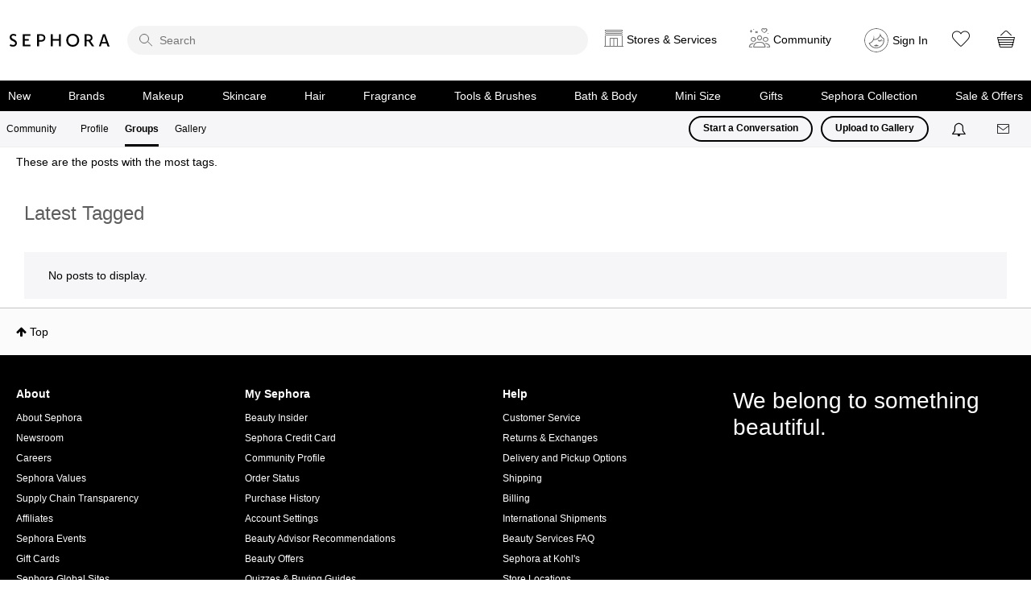

--- FILE ---
content_type: text/html;charset=UTF-8
request_url: https://community.sephora.com/t5/forums/tagdetailpage/tag-cloud-grouping/message/tag-cloud-style/recent/message-scope/core-node/grouphub-id/bic-beauty-confidential-/user-scope/all/tag-scope/single/tag-id/2429/timerange/all/tag-visibility-scope/public
body_size: 17342
content:
<!DOCTYPE html><html prefix="og: http://ogp.me/ns#" dir="ltr" lang="en" class="no-js">
	<head>
	
	<title>
	Latest Tagged - Beauty Insider Community
</title>
	
	
	
<link rel="stylesheet" type="text/css" href="https://community.sephora.com/html/@1ACFF2F946A5893CC3A1153B6F67FEA2/assets/jquery.modal.css">
<link rel="stylesheet" type="text/css" href="https://community.sephora.com/html/@75E6EED8FBAD36832DED4A7FE88CEAB8/assets/jquery.bxslider.css">
<link rel="stylesheet" type="text/css" href="https://community.sephora.com/html/@D1302280BEB4D52053A4B97E9E5A504E/assets/slick.min.css">

<script type="text/javascript" src="https://community.sephora.com/html/@3CBEA35D3CECF7D47363BA3F1CADAC74/assets/addthis-custom.js"></script>
<script src="https://code.jquery.com/jquery-2.2.4.min.js" integrity="sha256-BbhdlvQf/xTY9gja0Dq3HiwQF8LaCRTXxZKRutelT44=" crossorigin="anonymous"></script>
<script language="JavaScript" type="text/javascript" src="/html/assets/sephora_visitor_api_1-31-17.js"></script>
<script language="JavaScript" type="text/javascript" src="/html/assets/sephora_s_code_20200820.js"></script>
<meta http-equiv="X-UA-Compatible" content="IE=edge">



	
	
	
	<meta content="Beauty secrets are for sharing. Discover the latest beauty news and launches from trending brands." name="description"/><meta content="width=device-width, initial-scale=1.0" name="viewport"/><meta content="text/html; charset=UTF-8" http-equiv="Content-Type"/><link href="https://community.sephora.com/t5/forums/tagdetailpage/tag-cloud-grouping/message/tag-cloud-style/recent/message-scope/core-node/grouphub-id/bic-beauty-confidential-/user-scope/all/tag-scope/single/tag-id/2429/timerange/all/tag-visibility-scope/public" rel="canonical"/>
	
	
	
	
	    
            	<link href="/skins/6768790/a9252ae8308b443db4163b08beb31a82/sephora_2020.css" rel="stylesheet" type="text/css"/>
            
	

	
	
	
	
	<link rel="icon" href="https://community.sephora.com/html/@C799A669C52646EFEFE2C1F67FD75924/assets/favicon_sephora.jpg">
<!--[if IE]><link rel="shortcut icon" href="https://community.sephora.com/html/@C799A669C52646EFEFE2C1F67FD75924/assets/favicon_sephora.jpg"><![endif]-->


<script type="text/javascript" src="/t5/scripts/EAA19129A1248A19BBE86A06A73AF336/lia-scripts-head-min.js"></script><script language="javascript" type="text/javascript">
<!--
window.FileAPI = { jsPath: '/html/assets/js/vendor/ng-file-upload-shim/' };
LITHIUM.PrefetchData = {"Components":{},"commonResults":{}};
LITHIUM.DEBUG = false;
LITHIUM.CommunityJsonObject = {
  "Validation" : {
    "image.description" : {
      "min" : 0,
      "max" : 1000,
      "isoneof" : [ ],
      "type" : "string"
    },
    "tkb.toc_maximum_heading_level" : {
      "min" : 1,
      "max" : 6,
      "isoneof" : [ ],
      "type" : "integer"
    },
    "tkb.toc_heading_list_style" : {
      "min" : 0,
      "max" : 50,
      "isoneof" : [
        "disc",
        "circle",
        "square",
        "none"
      ],
      "type" : "string"
    },
    "blog.toc_maximum_heading_level" : {
      "min" : 1,
      "max" : 6,
      "isoneof" : [ ],
      "type" : "integer"
    },
    "tkb.toc_heading_indent" : {
      "min" : 5,
      "max" : 50,
      "isoneof" : [ ],
      "type" : "integer"
    },
    "blog.toc_heading_indent" : {
      "min" : 5,
      "max" : 50,
      "isoneof" : [ ],
      "type" : "integer"
    },
    "blog.toc_heading_list_style" : {
      "min" : 0,
      "max" : 50,
      "isoneof" : [
        "disc",
        "circle",
        "square",
        "none"
      ],
      "type" : "string"
    }
  },
  "User" : {
    "settings" : {
      "imageupload.legal_file_extensions" : "*.jpg;*.JPG;*.jpeg;*.JPEG;*.gif;*.GIF;*.png;*.PNG",
      "config.enable_avatar" : true,
      "integratedprofile.show_klout_score" : true,
      "layout.sort_view_by_last_post_date" : true,
      "layout.friendly_dates_enabled" : true,
      "profileplus.allow.anonymous.scorebox" : false,
      "tkb.message_sort_default" : "topicPublishDate",
      "layout.format_pattern_date" : "MM-dd-yyyy",
      "config.require_search_before_post" : "off",
      "isUserLinked" : false,
      "integratedprofile.cta_add_topics_dismissal_timestamp" : -1,
      "layout.message_body_image_max_size" : 500,
      "profileplus.everyone" : false,
      "integratedprofile.cta_connect_wide_dismissal_timestamp" : -1,
      "blog.toc_maximum_heading_level" : "",
      "integratedprofile.hide_social_networks" : false,
      "blog.toc_heading_indent" : "",
      "contest.entries_per_page_num" : 20,
      "layout.messages_per_page_linear" : 10,
      "integratedprofile.cta_manage_topics_dismissal_timestamp" : -1,
      "profile.shared_profile_test_group" : false,
      "integratedprofile.cta_personalized_feed_dismissal_timestamp" : -1,
      "integratedprofile.curated_feed_size" : 10,
      "contest.one_kudo_per_contest" : false,
      "integratedprofile.enable_social_networks" : false,
      "integratedprofile.my_interests_dismissal_timestamp" : -1,
      "profile.language" : "en",
      "layout.friendly_dates_max_age_days" : 30,
      "layout.threading_order" : "thread_descending",
      "blog.toc_heading_list_style" : "disc",
      "useRecService" : false,
      "layout.module_welcome" : "<p>Ask questions, join challenges, and get <\/br> recommendations from people like you<\/p>",
      "imageupload.max_uploaded_images_per_upload" : 100,
      "imageupload.max_uploaded_images_per_user" : 6000,
      "integratedprofile.connect_mode" : "",
      "tkb.toc_maximum_heading_level" : "",
      "tkb.toc_heading_list_style" : "disc",
      "sharedprofile.show_hovercard_score" : true,
      "config.search_before_post_scope" : "community",
      "tkb.toc_heading_indent" : "",
      "p13n.cta.recommendations_feed_dismissal_timestamp" : -1,
      "imageupload.max_file_size" : 7000,
      "layout.show_batch_checkboxes" : false,
      "integratedprofile.cta_connect_slim_dismissal_timestamp" : -1
    },
    "isAnonymous" : true,
    "policies" : {
      "image-upload.process-and-remove-exif-metadata" : true
    },
    "registered" : false,
    "emailRef" : "",
    "id" : -1,
    "login" : "Anonymous"
  },
  "Server" : {
    "communityPrefix" : "/sephora",
    "nodeChangeTimeStamp" : 1768577134620,
    "tapestryPrefix" : "/t5",
    "deviceMode" : "DESKTOP",
    "responsiveDeviceMode" : "DESKTOP",
    "membershipChangeTimeStamp" : "0",
    "version" : "25.12",
    "branch" : "25.12-release",
    "showTextKeys" : false
  },
  "Config" : {
    "phase" : "prod",
    "integratedprofile.cta.reprompt.delay" : 30,
    "profileplus.tracking" : {
      "profileplus.tracking.enable" : false,
      "profileplus.tracking.click.enable" : false,
      "profileplus.tracking.impression.enable" : false
    },
    "app.revision" : "2512231126-s6f44f032fc-b18",
    "navigation.manager.community.structure.limit" : "1000"
  },
  "Activity" : {
    "Results" : [ ]
  },
  "NodeContainer" : {
    "viewHref" : "https://community.sephora.com/t5/Beauty-Confidential/gh-p/bic-beauty-confidential-",
    "description" : "Beauty secrets are for sharing. Discover the latest beauty news and launches from trending brands.",
    "id" : "bic-beauty-confidential-",
    "shortTitle" : "Beauty Confidential",
    "title" : "Beauty Confidential",
    "nodeType" : "grouphub"
  },
  "Page" : {
    "skins" : [
      "sephora_2020",
      "responsive_peak"
    ],
    "authUrls" : {
      "loginUrl" : "https://www.sephora.com/profile/me?launchSocialSignInFlow=true&provider=lithium&nextpage=https%3A%2F%2Fcommunity.sephora.com%2Ft5%2Fforums%2Ftagdetailpage%2Ftag-cloud-grouping%2Fmessage%2Ftag-cloud-style%2Frecent%2Fmessage-scope%2Fcore-node%2Fgrouphub-id%2Fbic-beauty-confidential-%2Fuser-scope%2Fall%2Ftag-scope%2Fsingle%2Ftag-id%2F2429%2Ftimerange%2Fall%2Ftag-visibility-scope%2Fpublic",
      "loginUrlNotRegistered" : "https://www.sephora.com/profile/me?launchSocialSignInFlow=true&provider=lithium&redirectreason=notregistered&nextpage=https%3A%2F%2Fcommunity.sephora.com%2Ft5%2Fforums%2Ftagdetailpage%2Ftag-cloud-grouping%2Fmessage%2Ftag-cloud-style%2Frecent%2Fmessage-scope%2Fcore-node%2Fgrouphub-id%2Fbic-beauty-confidential-%2Fuser-scope%2Fall%2Ftag-scope%2Fsingle%2Ftag-id%2F2429%2Ftimerange%2Fall%2Ftag-visibility-scope%2Fpublic",
      "loginUrlNotRegisteredDestTpl" : "https://www.sephora.com/profile/me?launchSocialSignInFlow=true&provider=lithium&redirectreason=notregistered&nextpage=%7B%7BdestUrl%7D%7D"
    },
    "name" : "TagDetailPage",
    "rtl" : false,
    "object" : { }
  },
  "WebTracking" : {
    "Activities" : { },
    "path" : "Community:Beauty Insider Community/Category:Everything Else/Category:Beauty Confidential"
  },
  "Feedback" : {
    "targeted" : { }
  },
  "Seo" : {
    "markerEscaping" : {
      "pathElement" : {
        "prefix" : "@",
        "match" : "^[0-9][0-9]$"
      },
      "enabled" : false
    }
  },
  "TopLevelNode" : {
    "viewHref" : "https://community.sephora.com/",
    "description" : "",
    "id" : "sephora",
    "shortTitle" : "Beauty Insider Community",
    "title" : "Beauty Insider Community",
    "nodeType" : "Community"
  },
  "Community" : {
    "viewHref" : "https://community.sephora.com/",
    "integratedprofile.lang_code" : "en",
    "integratedprofile.country_code" : "US",
    "id" : "sephora",
    "shortTitle" : "Beauty Insider Community",
    "title" : "Beauty Insider Community"
  },
  "CoreNode" : {
    "viewHref" : "https://community.sephora.com/t5/Beauty-Confidential/gh-p/bic-beauty-confidential-",
    "settings" : { },
    "description" : "Beauty secrets are for sharing. Discover the latest beauty news and launches from trending brands.",
    "id" : "bic-beauty-confidential-",
    "shortTitle" : "Beauty Confidential",
    "title" : "Beauty Confidential",
    "nodeType" : "grouphub",
    "ancestors" : [
      {
        "viewHref" : "https://community.sephora.com/t5/Everything-Else/ct-p/everything-else",
        "description" : "",
        "id" : "everything-else",
        "shortTitle" : "Everything Else",
        "title" : "Everything Else",
        "nodeType" : "category"
      },
      {
        "viewHref" : "https://community.sephora.com/",
        "description" : "",
        "id" : "sephora",
        "shortTitle" : "Beauty Insider Community",
        "title" : "Beauty Insider Community",
        "nodeType" : "Community"
      }
    ]
  }
};
LITHIUM.Components.RENDER_URL = "/t5/util/componentrenderpage/component-id/#{component-id}?render_behavior=raw";
LITHIUM.Components.ORIGINAL_PAGE_NAME = 'forums/TagDetailPage';
LITHIUM.Components.ORIGINAL_PAGE_ID = 'TagDetailPage';
LITHIUM.Components.ORIGINAL_PAGE_CONTEXT = '[base64]';
LITHIUM.Css = {
  "BASE_DEFERRED_IMAGE" : "lia-deferred-image",
  "BASE_BUTTON" : "lia-button",
  "BASE_SPOILER_CONTAINER" : "lia-spoiler-container",
  "BASE_TABS_INACTIVE" : "lia-tabs-inactive",
  "BASE_TABS_ACTIVE" : "lia-tabs-active",
  "BASE_AJAX_REMOVE_HIGHLIGHT" : "lia-ajax-remove-highlight",
  "BASE_FEEDBACK_SCROLL_TO" : "lia-feedback-scroll-to",
  "BASE_FORM_FIELD_VALIDATING" : "lia-form-field-validating",
  "BASE_FORM_ERROR_TEXT" : "lia-form-error-text",
  "BASE_FEEDBACK_INLINE_ALERT" : "lia-panel-feedback-inline-alert",
  "BASE_BUTTON_OVERLAY" : "lia-button-overlay",
  "BASE_TABS_STANDARD" : "lia-tabs-standard",
  "BASE_AJAX_INDETERMINATE_LOADER_BAR" : "lia-ajax-indeterminate-loader-bar",
  "BASE_AJAX_SUCCESS_HIGHLIGHT" : "lia-ajax-success-highlight",
  "BASE_CONTENT" : "lia-content",
  "BASE_JS_HIDDEN" : "lia-js-hidden",
  "BASE_AJAX_LOADER_CONTENT_OVERLAY" : "lia-ajax-loader-content-overlay",
  "BASE_FORM_FIELD_SUCCESS" : "lia-form-field-success",
  "BASE_FORM_WARNING_TEXT" : "lia-form-warning-text",
  "BASE_FORM_FIELDSET_CONTENT_WRAPPER" : "lia-form-fieldset-content-wrapper",
  "BASE_AJAX_LOADER_OVERLAY_TYPE" : "lia-ajax-overlay-loader",
  "BASE_FORM_FIELD_ERROR" : "lia-form-field-error",
  "BASE_SPOILER_CONTENT" : "lia-spoiler-content",
  "BASE_FORM_SUBMITTING" : "lia-form-submitting",
  "BASE_EFFECT_HIGHLIGHT_START" : "lia-effect-highlight-start",
  "BASE_FORM_FIELD_ERROR_NO_FOCUS" : "lia-form-field-error-no-focus",
  "BASE_EFFECT_HIGHLIGHT_END" : "lia-effect-highlight-end",
  "BASE_SPOILER_LINK" : "lia-spoiler-link",
  "FACEBOOK_LOGOUT" : "lia-component-users-action-logout",
  "BASE_DISABLED" : "lia-link-disabled",
  "FACEBOOK_SWITCH_USER" : "lia-component-admin-action-switch-user",
  "BASE_FORM_FIELD_WARNING" : "lia-form-field-warning",
  "BASE_AJAX_LOADER_FEEDBACK" : "lia-ajax-loader-feedback",
  "BASE_AJAX_LOADER_OVERLAY" : "lia-ajax-loader-overlay",
  "BASE_LAZY_LOAD" : "lia-lazy-load"
};
(function() { if (!window.LITHIUM_SPOILER_CRITICAL_LOADED) { window.LITHIUM_SPOILER_CRITICAL_LOADED = true; window.LITHIUM_SPOILER_CRITICAL_HANDLER = function(e) { if (!window.LITHIUM_SPOILER_CRITICAL_LOADED) return; if (e.target.classList.contains('lia-spoiler-link')) { var container = e.target.closest('.lia-spoiler-container'); if (container) { var content = container.querySelector('.lia-spoiler-content'); if (content) { if (e.target.classList.contains('open')) { content.style.display = 'none'; e.target.classList.remove('open'); } else { content.style.display = 'block'; e.target.classList.add('open'); } } e.preventDefault(); return false; } } }; document.addEventListener('click', window.LITHIUM_SPOILER_CRITICAL_HANDLER, true); } })();
LITHIUM.noConflict = true;
LITHIUM.useCheckOnline = false;
LITHIUM.RenderedScripts = [
  "jquery.ui.position.js",
  "jquery.scrollTo.js",
  "jquery.css-data-1.0.js",
  "Cache.js",
  "jquery.function-utils-1.0.js",
  "Sandbox.js",
  "Throttle.js",
  "Globals.js",
  "PolyfillsAll.js",
  "Forms.js",
  "jquery.clone-position-1.0.js",
  "json2.js",
  "DeferredImages.js",
  "jquery.appear-1.1.1.js",
  "ElementQueries.js",
  "jquery.ui.resizable.js",
  "Text.js",
  "NoConflict.js",
  "Video.js",
  "jquery.js",
  "jquery.effects.core.js",
  "jquery.delayToggle-1.0.js",
  "AjaxSupport.js",
  "Events.js",
  "ForceLithiumJQuery.js",
  "PartialRenderProxy.js",
  "jquery.ui.mouse.js",
  "MessageListActual.js",
  "LiModernizr.js",
  "Lithium.js",
  "SpoilerToggle.js",
  "jquery.viewport-1.0.js",
  "jquery.tmpl-1.1.1.js",
  "jquery.iframe-shim-1.0.js",
  "jquery.position-toggle-1.0.js",
  "InformationBox.js",
  "Components.js",
  "jquery.effects.slide.js",
  "prism.js",
  "jquery.lithium-selector-extensions.js",
  "jquery.fileupload.js",
  "DataHandler.js",
  "jquery.ui.dialog.js",
  "ActiveCast3.js",
  "jquery.ui.core.js",
  "jquery.blockui.js",
  "jquery.hoverIntent-r6.js",
  "jquery.ui.draggable.js",
  "Loader.js",
  "jquery.iframe-transport.js",
  "jquery.ajax-cache-response-1.0.js",
  "jquery.ui.widget.js",
  "jquery.json-2.6.0.js",
  "Auth.js",
  "ElementMethods.js",
  "OoyalaPlayer.js",
  "ResizeSensor.js",
  "Namespace.js"
];// -->
</script><script type="text/javascript" src="/t5/scripts/D60EB96AE5FF670ED274F16ABB044ABD/lia-scripts-head-min.js"></script></head>
	<body class="lia-user-status-anonymous TagDetailPage lia-body lia-a11y" id="lia-body">
	
	
	<div id="B93-189-2" class="ServiceNodeInfoHeader">
</div>
	
	
	
	

	<div class="lia-page">
		<center>
			
				

<main>
					
	
	<div class="MinimumWidthContainer">
		<div class="min-width-wrapper">
			<div class="min-width">		
				
						<div class="lia-content">
                            
							
							
							
		
  	<div class="lia-quilt lia-quilt-tag-detail-page lia-quilt-layout-one-column lia-top-quilt">
	<div class="lia-quilt-row lia-quilt-row-header">
		<div class="lia-quilt-column lia-quilt-column-24 lia-quilt-column-single lia-quilt-column-common-header">
			<div class="lia-quilt-column-alley lia-quilt-column-alley-single">
	
		
			<div class="lia-quilt lia-quilt-header lia-quilt-layout-custom-sephora-header lia-component-quilt-header">
	<div class="lia-quilt-row lia-quilt-row-header-top">
		<div class="lia-quilt-column lia-quilt-column-24 lia-quilt-column-single lia-quilt-column-header-top-content">
			<div class="lia-quilt-column-alley lia-quilt-column-alley-single">
	
		
			<div class="custom-sephora-header">
    <header>
        <div>
            <h1><a href="https://www.sephora.com/" target="_blank" class="omniture-link" omnitureactionevent="Home">Sephora</a></h1>
<div class="custom-sephora-header-search">
    <form action="">
        <i class="search-icon" role="presentation"></i>
        <input role="search" type="search" name="sitesearch" placeholder="Search">
    </form>      
</div>            <div class="sephora-header-right-wrapper">
<div class="custom-sephora-header-services">
    <div class="header-services">
      <a href="#" class="services-link omniture-link"><span>Stores &amp; Services</span></a>
<section class="header-services-flyout">
  <div>
            <div class="mobile-header-title" style="display:none;">
               <h2><a href="https://www.sephora.com/happening/stores/sephora-near-me">Stores</a></h2>
              <div><a href="#" class="close">Close</a></div>
            </div> 
            <span>
                <a href="https://www.sephora.com/happening/stores/sephora-near-me" class="omniture-link">Find a Sephora
                </a>
            </span>
            <div>
                <h2>Happening at Sephora</h2>
                <a href="https://www.sephora.com/happening/home" class="omniture-link">View all</a>
            </div>
            <div class="custom-sephora-header-flyout-tile">
                <article>
                    <img src="https://community.sephora.com/html/@AA76E802D942BC410153925E622D4CB9/assets/img-services.png" />
                    <h3>
                        <a href="https://www.sephora.com/happening/home?type=services" class="omniture-link">Services</a>
                    </h3>
                    <p>From makeovers to personalized skincare consultations</p>
                </article>
                <article>
                    <img src="https://community.sephora.com/html/@7F8BBE7A52E5B7827595BEC7E11F80E2/assets/img-services-classes.png" />
                    <h3>
                        <a href="https://www.sephora.com/happening/home?type=classes" class="omniture-link">Free Classes</a>
                    </h3>
                    <p>Get inspired, play with products & learn new skills</p>
                </article>
                <article>
                    <img src="https://community.sephora.com/html/@837C8683FE5873EF24205F12703ECC56/assets/img-services-events.png" />
                    <h3>
                        <a href="https://www.sephora.com/happening/home?type=events" class="omniture-link">Store Events</a>
                    </h3>
                    <p>Exciting launches, parties & more</p>
                </article>
                <article>
                    <img src="https://community.sephora.com/html/@64317C53F7E886937EFB53E8C05282D4/assets/img-services-new-stores.png" />
                    <h3>
                        <a href="https://www.sephora.com/happening/home?type=announcements" class="omniture-link">What's new in store</a>
                    </h3>
                    <p>Explore what's hot in your store</p>
                </article>
            </div>
    </div>
        </section>    </div>
</div><div class="custom-sephora-header-community">
    <div class="header-community-link">
        <a href="#" class="community-link omniture-link"><span>Community</span> </a>
<section class="header-community-flyout">
    <div>
    <header>
       <div class="mobile-header-title">
            <h2>Community</h2>
        </div>
        <div class="user-info">
            <div class="user-avatar">
                <img class="user-avatar" src="https://community.sephora.com/html/@129B80AE4C3EFDE675B2A6C3273F3660/assets/sephora-big-avatar.png">
            </div>
            <strong>
                <a class="item-link" href="" class="omniture-link"> Community Profile<img src="">
                </a>
            </strong>
            <small>Sign in to see your profile</small>
        </div>
        <div class="sign-in-options">
            <a class="lia-button lia-button-primary" href="https://www.sephora.com/profile/me?launchSocialSignInFlow=true&provider=lithium&nextpage=https%3A%2F%2Fcommunity.sephora.com%2Ft5%2Fforums%2Ftagdetailpage%2Ftag-cloud-grouping%2Fmessage%2Ftag-cloud-style%2Frecent%2Fmessage-scope%2Fcore-node%2Fgrouphub-id%2Fbic-beauty-confidential-%2Fuser-scope%2Fall%2Ftag-scope%2Fsingle%2Ftag-id%2F2429%2Ftimerange%2Fall%2Ftag-visibility-scope%2Fpublic" class="omniture-link">Sign In</a>
            <a class="lia-button lia-button-secondary" href="https://www.sephora.com/profile/me?launchSocialRegisterFlow=true&provider=lithium&nextpage=https%3A%2F%2Fcommunity.sephora.com%2Ft5%2Fforums%2Ftagdetailpage%2Ftag-cloud-grouping%2Fmessage%2Ftag-cloud-style%2Frecent%2Fmessage-scope%2Fcore-node%2Fgrouphub-id%2Fbic-beauty-confidential-%2Fuser-scope%2Fall%2Ftag-scope%2Fsingle%2Ftag-id%2F2429%2Ftimerange%2Fall%2Ftag-visibility-scope%2Fpublic" class="omniture-link">Create Account</a>
        </div>
    </header>
    <div class="custom-sephora-header-flyout-tile no-divider">
        <article>
            <img src="https://community.sephora.com/html/@206F60CAA5EA9E28B51B569DBB48EF2E/assets/img-community-home.png" />
            <h3>
                <a href="/" class="omniture-link">Community Home
                </a>
            </h3>
            <p>Ask questions, join challenges, and get recommendations from people like you</p>
        </article>
        <article>
            <img src="https://community.sephora.com/html/@774BA2267C327970AED63387B09CA19F/assets/community_groups.webp" />
            <h3>
                <a href="https://community.sephora.com/t5/grouphubs/page" class="omniture-link">Groups</a>
            </h3>
            <p>Discover topics tailored to your beauty interests</p>
        </article>
        <article>
            <img src="https://community.sephora.com/html/@4F7FF63D96ADC9AEC8C56A42F25E1040/assets/img-gallery.png" />
            <h3>
                <a href="https://www.sephora.com/community/gallery" class="omniture-link">Gallery</a>
            </h3>
            <p>Add your photos and get inspired by fellow beauty lovers</p>
        </article>
    </div>

    </div>
         <span><a href="#" class="close">close</a></span>
</section>    </div>
</div><div class="custom-sephora-header-user">
    <div class="header-user-link">
        <img class="user-avatar" src="https://community.sephora.com/html/@78C1EEEEA7B7F77060A73B4AB921D9D9/assets/sephora-default-avatar.svg"/>
        <strong>
            <a href="#" class="omniture-link">
                Sign In
            </a>
        </strong>
<section class="header-user-flyout">
    <div>
    <header>
        <div class="user-info">
            <div class="user-avatar">
                <img src="https://community.sephora.com/html/@129B80AE4C3EFDE675B2A6C3273F3660/assets/sephora-big-avatar.png"/>
            </div>
            <strong>
                <a href="" class="omniture-link">
                Hi, Beautiful! ☀️</a>
            </strong>
             <p>
                Sign in to Sephora for a more personalized experience
             </p>
        </div>
        <div class="sign-in-options">
            <a class="lia-button lia-button-primary omniture-link" href="https://www.sephora.com/profile/me?launchSocialSignInFlow=true&provider=lithium&nextpage=https%3A%2F%2Fcommunity.sephora.com%2Ft5%2Fforums%2Ftagdetailpage%2Ftag-cloud-grouping%2Fmessage%2Ftag-cloud-style%2Frecent%2Fmessage-scope%2Fcore-node%2Fgrouphub-id%2Fbic-beauty-confidential-%2Fuser-scope%2Fall%2Ftag-scope%2Fsingle%2Ftag-id%2F2429%2Ftimerange%2Fall%2Ftag-visibility-scope%2Fpublic">Sign In</a>
            <a class="lia-button lia-button-secondary omniture-link" href="https://www.sephora.com/profile/me?launchSocialRegisterFlow=true&provider=lithium&nextpage=https%3A%2F%2Fcommunity.sephora.com%2Ft5%2Fforums%2Ftagdetailpage%2Ftag-cloud-grouping%2Fmessage%2Ftag-cloud-style%2Frecent%2Fmessage-scope%2Fcore-node%2Fgrouphub-id%2Fbic-beauty-confidential-%2Fuser-scope%2Fall%2Ftag-scope%2Fsingle%2Ftag-id%2F2429%2Ftimerange%2Fall%2Ftag-visibility-scope%2Fpublic">Create Account</a>
        </div>
    </header>
    <div>
        <article>
            <span class="insider-action">
                    <img src="https://community.sephora.com/html/@B16106925E6FE52ED71F4F9FA0390B63/assets/32-insider.svg" alt="Insider" role="presentation"/>
            </span>
            <h3>
                <a href="https://www.sephora.com/profile/BeautyInsider" class="omniture-link">
                    Beauty Insider Summary
                </a>
            </h3>
            <p>View activity, savings and benefits</p>
        </article>
        <article>
            <h3>
                <a href="https://www.sephora.com/rewards" class="omniture-link">
                    Rewards Bazaar
                </a>
            </h3>
            <p>Redeem items, samples and more</p>
        </article>
    </div>
    <div>
        <article>
            <i class="orders-icon"></i>
            <h3>
                <a href="https://www.sephora.com/profile/MyAccount/Orders" class="omniture-link">
                    Orders
                </a>
            </h3>
            <p>View and track online orders</p>
        </article>
        <article>
            <i class="buy-icon"></i>
            <h3>
                <a href="https://www.sephora.com/purchase-history" class="omniture-link">
                    Buy It Again
                </a>
            </h3>
            <p>Reorder it from in-store and online purchases</p>
        </article>
    </div>
    <div>
        <article>
            <i class="love-icon"></i>
            <h3>
                <a href="https://www.sephora.com/shopping-list" class="omniture-link">
                    Loves
                </a>
            </h3>
            <p>View saved products</p>
        </article>
        <article>
            <i class="recommendation-icon"></i>
            <h3>
                <a href="https://www.sephora.com/in-store-services" class="omniture-link">
                    Beauty Advisor Recommendations
                </a>
            </h3>
            <p>Recommendations from your store visits</p>
        </article>
        <article>
            <i class="reservation-icon"></i>
            <h3>
                <a href="https://www.sephora.com/happening/reservations" class="omniture-link">
                    Reservations
                </a>
            </h3>
            <p>Manage your services, classes and events</p>
        </article>
        <article>
            <i class="beauty-traits"></i>
            <h3>
                <a href="https://www.sephora.com/profile/me?editprofile=true" class="omniture-link">
                    Beauty Traits & Color IQ
                </a>
            </h3>
            <p>Complete your beauty traits for personalized recommendations</p>
        </article>
        <article>
            <i class="setting-icon"></i>
            <h3>
                <a href="https://www.sephora.com/profile/MyAccount" class="omniture-link">
                    Account Settings
                </a>
            </h3>
            <p>Payments, contact info, addresses and password</p>
        </article>
    </div>
    <a href="https://community.sephora.com/t5/community/page.logoutpage?t:cp=authentication/contributions/unticketedauthenticationactions&dest_url=https%3A%2F%2Fsephora.com&lia-action-token=mt2iqB6quBKWu8CEqGjqF_IqWtYq6jUntVeoESlceDI.&lia-action-token-id=logoff" class="sign-out" class="omniture-link"> Sign Out </a>
    </div>
    <span><a hrfe="#" class="close">Close</a></span>
</section>    </div> 
</div>                <div class="additional-links">
                    <ul>
                        <li>
                            <a href="https://www.sephora.com/shopping-list" class="heart-link omniture-link" target="_blank"><span>Loves</span></a>
                        </li>
                        <li>
                            <a href="https://www.sephora.com/basket" class="cart-link omniture-link" target="_blank"><span>Cart</span></a>
                        </li>
                    </ul>
                </div>
            </div>
        </div>
<div class="custom-sephora-header-navigation">
    <div class="mobile-header-title">
        <h2>Shop</h2>
        <span><a hrfe="#" class="close">Close</a></span>
    </div>
    <ul>
        <li>
            <a href="https://www.sephora.com/beauty/new-beauty-products" class="ico-new omniture-link">New</a>
        </li>
        <li>
            <a href="https://www.sephora.com/brands-list" class="ico-brands omniture-link">Brands</a>
        </li>
        <li>
            <a href="https://www.sephora.com/shop/makeup-cosmetics" class="ico-makeup omniture-link">Makeup</a>
        </li>
        <li>
            <a href="https://www.sephora.com/shop/skincare" class="ico-skincare omniture-link">Skincare</a>
        </li>
        <li>
            <a href="https://www.sephora.com/shop/hair-products" class="ico-hair omniture-link">Hair</a>
        </li>
        <li>
            <a href="https://www.sephora.com/shop/fragrance" class="ico-fragrance omniture-link">Fragrance</a>
        </li>
        <li>
            <a href="https://www.sephora.com/shop/makeup-tools" class="ico-tools omniture-link">Tools & Brushes</a>
        </li>
        <li>
            <a href="https://www.sephora.com/shop/bath-body" class="ico-bath omniture-link">Bath & Body</a>
        </li>
        <li>
            <a href="https://www.sephora.com/shop/travel-size-toiletries" class="ico-minisize omniture-link">Mini Size</a>
        </li>
        <li>
            <a href="https://www.sephora.com/shop/gifts" class="ico-gifts omniture-link">Gifts</a>
        </li>
        <li>
            <a href="https://www.sephora.com/brand/sephora-collection" class="ico-collection omniture-link">Sephora Collection</a>
        </li>
        <li>
            <a href="https://www.sephora.com/sale" class="ico-sale omniture-link">Sale & Offers</a>
        </li>
    </ul>
</div>    </header>
</div>
<!-- nada  nada -->

<div class="custom-sephora-sticky-mobile-header">
    <ul>
        <li class="mobile-header-home">
            <a href="https://www.sephora.com" class="omniture-link">Home</a>
        </li>
        <li class="mobile-header-shop">
            <a href="" class="omniture-link">Shop</a>
<div class="custom-sephora-header-navigation">
    <div class="mobile-header-title">
        <h2>Shop</h2>
        <span><a hrfe="#" class="close">Close</a></span>
    </div>
    <ul>
        <li>
            <a href="https://www.sephora.com/beauty/new-beauty-products" class="ico-new omniture-link">New</a>
        </li>
        <li>
            <a href="https://www.sephora.com/brands-list" class="ico-brands omniture-link">Brands</a>
        </li>
        <li>
            <a href="https://www.sephora.com/shop/makeup-cosmetics" class="ico-makeup omniture-link">Makeup</a>
        </li>
        <li>
            <a href="https://www.sephora.com/shop/skincare" class="ico-skincare omniture-link">Skincare</a>
        </li>
        <li>
            <a href="https://www.sephora.com/shop/hair-products" class="ico-hair omniture-link">Hair</a>
        </li>
        <li>
            <a href="https://www.sephora.com/shop/fragrance" class="ico-fragrance omniture-link">Fragrance</a>
        </li>
        <li>
            <a href="https://www.sephora.com/shop/makeup-tools" class="ico-tools omniture-link">Tools & Brushes</a>
        </li>
        <li>
            <a href="https://www.sephora.com/shop/bath-body" class="ico-bath omniture-link">Bath & Body</a>
        </li>
        <li>
            <a href="https://www.sephora.com/shop/travel-size-toiletries" class="ico-minisize omniture-link">Mini Size</a>
        </li>
        <li>
            <a href="https://www.sephora.com/shop/gifts" class="ico-gifts omniture-link">Gifts</a>
        </li>
        <li>
            <a href="https://www.sephora.com/brand/sephora-collection" class="ico-collection omniture-link">Sephora Collection</a>
        </li>
        <li>
            <a href="https://www.sephora.com/sale" class="ico-sale omniture-link">Sale & Offers</a>
        </li>
    </ul>
</div>        </li>
        <li class="mobile-header-offers">
            <a href="https://www.sephora.com/beauty/beauty-offers" class="omniture-link">Offers</a>
        </li>
        <li class="mobile-header-user">
            <a href="#" class="omniture-link">
                <img src="https://community.sephora.com/html/@0AAF9F683B4E5EB38EE2B597AF42DBCD/assets/sephora-default-avtar.svg" /> 
               Sign In
<section class="header-user-flyout">
    <div>
    <header>
        <div class="user-info">
            <div class="user-avatar">
                <img src="https://community.sephora.com/html/@129B80AE4C3EFDE675B2A6C3273F3660/assets/sephora-big-avatar.png"/>
            </div>
            <strong>
                <a href="" class="omniture-link">
                Hi, Beautiful! ☀️</a>
            </strong>
             <p>
                Sign in to Sephora for a more personalized experience
             </p>
        </div>
        <div class="sign-in-options">
            <a class="lia-button lia-button-primary omniture-link" href="https://www.sephora.com/profile/me?launchSocialSignInFlow=true&provider=lithium&nextpage=https%3A%2F%2Fcommunity.sephora.com%2Ft5%2Fforums%2Ftagdetailpage%2Ftag-cloud-grouping%2Fmessage%2Ftag-cloud-style%2Frecent%2Fmessage-scope%2Fcore-node%2Fgrouphub-id%2Fbic-beauty-confidential-%2Fuser-scope%2Fall%2Ftag-scope%2Fsingle%2Ftag-id%2F2429%2Ftimerange%2Fall%2Ftag-visibility-scope%2Fpublic">Sign In</a>
            <a class="lia-button lia-button-secondary omniture-link" href="https://www.sephora.com/profile/me?launchSocialRegisterFlow=true&provider=lithium&nextpage=https%3A%2F%2Fcommunity.sephora.com%2Ft5%2Fforums%2Ftagdetailpage%2Ftag-cloud-grouping%2Fmessage%2Ftag-cloud-style%2Frecent%2Fmessage-scope%2Fcore-node%2Fgrouphub-id%2Fbic-beauty-confidential-%2Fuser-scope%2Fall%2Ftag-scope%2Fsingle%2Ftag-id%2F2429%2Ftimerange%2Fall%2Ftag-visibility-scope%2Fpublic">Create Account</a>
        </div>
    </header>
    <div>
        <article>
            <span class="insider-action">
                    <img src="https://community.sephora.com/html/@B16106925E6FE52ED71F4F9FA0390B63/assets/32-insider.svg" alt="Insider" role="presentation"/>
            </span>
            <h3>
                <a href="https://www.sephora.com/profile/BeautyInsider" class="omniture-link">
                    Beauty Insider Summary
                </a>
            </h3>
            <p>View activity, savings and benefits</p>
        </article>
        <article>
            <h3>
                <a href="https://www.sephora.com/rewards" class="omniture-link">
                    Rewards Bazaar
                </a>
            </h3>
            <p>Redeem items, samples and more</p>
        </article>
    </div>
    <div>
        <article>
            <i class="orders-icon"></i>
            <h3>
                <a href="https://www.sephora.com/profile/MyAccount/Orders" class="omniture-link">
                    Orders
                </a>
            </h3>
            <p>View and track online orders</p>
        </article>
        <article>
            <i class="buy-icon"></i>
            <h3>
                <a href="https://www.sephora.com/purchase-history" class="omniture-link">
                    Buy It Again
                </a>
            </h3>
            <p>Reorder it from in-store and online purchases</p>
        </article>
    </div>
    <div>
        <article>
            <i class="love-icon"></i>
            <h3>
                <a href="https://www.sephora.com/shopping-list" class="omniture-link">
                    Loves
                </a>
            </h3>
            <p>View saved products</p>
        </article>
        <article>
            <i class="recommendation-icon"></i>
            <h3>
                <a href="https://www.sephora.com/in-store-services" class="omniture-link">
                    Beauty Advisor Recommendations
                </a>
            </h3>
            <p>Recommendations from your store visits</p>
        </article>
        <article>
            <i class="reservation-icon"></i>
            <h3>
                <a href="https://www.sephora.com/happening/reservations" class="omniture-link">
                    Reservations
                </a>
            </h3>
            <p>Manage your services, classes and events</p>
        </article>
        <article>
            <i class="beauty-traits"></i>
            <h3>
                <a href="https://www.sephora.com/profile/me?editprofile=true" class="omniture-link">
                    Beauty Traits & Color IQ
                </a>
            </h3>
            <p>Complete your beauty traits for personalized recommendations</p>
        </article>
        <article>
            <i class="setting-icon"></i>
            <h3>
                <a href="https://www.sephora.com/profile/MyAccount" class="omniture-link">
                    Account Settings
                </a>
            </h3>
            <p>Payments, contact info, addresses and password</p>
        </article>
    </div>
    <a href="https://community.sephora.com/t5/community/page.logoutpage?t:cp=authentication/contributions/unticketedauthenticationactions&dest_url=https%3A%2F%2Fsephora.com&lia-action-token=mt2iqB6quBKWu8CEqGjqF_IqWtYq6jUntVeoESlceDI.&lia-action-token-id=logoff" class="sign-out" class="omniture-link"> Sign Out </a>
    </div>
    <span><a hrfe="#" class="close">Close</a></span>
</section>            </a>
        </li>
        <li class="mobile-header-community">
            <a href="#" class="omniture-link">Community</a>
<section class="header-community-flyout">
    <div>
    <header>
       <div class="mobile-header-title">
            <h2>Community</h2>
        </div>
        <div class="user-info">
            <div class="user-avatar">
                <img class="user-avatar" src="https://community.sephora.com/html/@129B80AE4C3EFDE675B2A6C3273F3660/assets/sephora-big-avatar.png">
            </div>
            <strong>
                <a class="item-link" href="" class="omniture-link"> Community Profile<img src="">
                </a>
            </strong>
            <small>Sign in to see your profile</small>
        </div>
        <div class="sign-in-options">
            <a class="lia-button lia-button-primary" href="https://www.sephora.com/profile/me?launchSocialSignInFlow=true&provider=lithium&nextpage=https%3A%2F%2Fcommunity.sephora.com%2Ft5%2Fforums%2Ftagdetailpage%2Ftag-cloud-grouping%2Fmessage%2Ftag-cloud-style%2Frecent%2Fmessage-scope%2Fcore-node%2Fgrouphub-id%2Fbic-beauty-confidential-%2Fuser-scope%2Fall%2Ftag-scope%2Fsingle%2Ftag-id%2F2429%2Ftimerange%2Fall%2Ftag-visibility-scope%2Fpublic" class="omniture-link">Sign In</a>
            <a class="lia-button lia-button-secondary" href="https://www.sephora.com/profile/me?launchSocialRegisterFlow=true&provider=lithium&nextpage=https%3A%2F%2Fcommunity.sephora.com%2Ft5%2Fforums%2Ftagdetailpage%2Ftag-cloud-grouping%2Fmessage%2Ftag-cloud-style%2Frecent%2Fmessage-scope%2Fcore-node%2Fgrouphub-id%2Fbic-beauty-confidential-%2Fuser-scope%2Fall%2Ftag-scope%2Fsingle%2Ftag-id%2F2429%2Ftimerange%2Fall%2Ftag-visibility-scope%2Fpublic" class="omniture-link">Create Account</a>
        </div>
    </header>
    <div class="custom-sephora-header-flyout-tile no-divider">
        <article>
            <img src="https://community.sephora.com/html/@206F60CAA5EA9E28B51B569DBB48EF2E/assets/img-community-home.png" />
            <h3>
                <a href="/" class="omniture-link">Community Home
                </a>
            </h3>
            <p>Ask questions, join challenges, and get recommendations from people like you</p>
        </article>
        <article>
            <img src="https://community.sephora.com/html/@774BA2267C327970AED63387B09CA19F/assets/community_groups.webp" />
            <h3>
                <a href="https://community.sephora.com/t5/grouphubs/page" class="omniture-link">Groups</a>
            </h3>
            <p>Discover topics tailored to your beauty interests</p>
        </article>
        <article>
            <img src="https://community.sephora.com/html/@4F7FF63D96ADC9AEC8C56A42F25E1040/assets/img-gallery.png" />
            <h3>
                <a href="https://www.sephora.com/community/gallery" class="omniture-link">Gallery</a>
            </h3>
            <p>Add your photos and get inspired by fellow beauty lovers</p>
        </article>
    </div>

    </div>
         <span><a href="#" class="close">close</a></span>
</section>        </li>
        <li class="mobile-header-services">
            <a href="#" class="omniture-link">Stores</a>
<section class="header-services-flyout">
  <div>
            <div class="mobile-header-title" style="display:none;">
               <h2><a href="https://www.sephora.com/happening/stores/sephora-near-me">Stores</a></h2>
              <div><a href="#" class="close">Close</a></div>
            </div> 
            <span>
                <a href="https://www.sephora.com/happening/stores/sephora-near-me" class="omniture-link">Find a Sephora
                </a>
            </span>
            <div>
                <h2>Happening at Sephora</h2>
                <a href="https://www.sephora.com/happening/home" class="omniture-link">View all</a>
            </div>
            <div class="custom-sephora-header-flyout-tile">
                <article>
                    <img src="https://community.sephora.com/html/@AA76E802D942BC410153925E622D4CB9/assets/img-services.png" />
                    <h3>
                        <a href="https://www.sephora.com/happening/home?type=services" class="omniture-link">Services</a>
                    </h3>
                    <p>From makeovers to personalized skincare consultations</p>
                </article>
                <article>
                    <img src="https://community.sephora.com/html/@7F8BBE7A52E5B7827595BEC7E11F80E2/assets/img-services-classes.png" />
                    <h3>
                        <a href="https://www.sephora.com/happening/home?type=classes" class="omniture-link">Free Classes</a>
                    </h3>
                    <p>Get inspired, play with products & learn new skills</p>
                </article>
                <article>
                    <img src="https://community.sephora.com/html/@837C8683FE5873EF24205F12703ECC56/assets/img-services-events.png" />
                    <h3>
                        <a href="https://www.sephora.com/happening/home?type=events" class="omniture-link">Store Events</a>
                    </h3>
                    <p>Exciting launches, parties & more</p>
                </article>
                <article>
                    <img src="https://community.sephora.com/html/@64317C53F7E886937EFB53E8C05282D4/assets/img-services-new-stores.png" />
                    <h3>
                        <a href="https://www.sephora.com/happening/home?type=announcements" class="omniture-link">What's new in store</a>
                    </h3>
                    <p>Explore what's hot in your store</p>
                </article>
            </div>
    </div>
        </section>        </li>
    </ul>
</div>


		
			<div class="custom-community-sub-nav">
    <section>
        <ul>
            <li class=" home"><a href='/' class="omniture-link" omnitureactionevent="Community Home">Community</a></li>
            <li><a href='https://sephora.com/profile/me' class="omniture-link" omnitureactionevent="Profile">Profile</a></li>
            <li class = "active"><a href='https://community.sephora.com/t5/grouphubs/page' class="omniture-link" omnitureactionevent="Groups">Groups</a></li>
            <li><a href='https://www.sephora.com/community/gallery' class="omniture-link"  omnitureactionevent="Photos">Gallery</a></li>
        </ul>
        <div class="actions">
<div class="post-btn-wrapper lia-button-wrapper">
                <a href="https://www.sephora.com/profile/me?launchSocialSignInFlow=true&provider=lithium&nextpage=https%3A%2F%2Fcommunity.sephora.com%2Ft5%2Fforums%2Ftagdetailpage%2Ftag-cloud-grouping%2Fmessage%2Ftag-cloud-style%2Frecent%2Fmessage-scope%2Fcore-node%2Fgrouphub-id%2Fbic-beauty-confidential-%2Fuser-scope%2Fall%2Ftag-scope%2Fsingle%2Ftag-id%2F2429%2Ftimerange%2Fall%2Ftag-visibility-scope%2Fpublic" class="post-btn lia-button lia-button-primary">Start a Conversation</a>
        </div>            <a href='https://www.sephora.com/community/gallery/add-photo' class="lia-button lia-button-primary omniture-link">Upload to Gallery</a>
                <div class="lia-header-nav-component-widget lia-component-notificationfeed-widget-indicator" id="indicator_62aa7271e46468" data-ol-has-click-handler="">
                    <a class="lia-link-navigation lia-notification-feed-page-link" aria-label="Notifications" title="Notifications" alt="Notifications" id="link_62aa7271e46468" href="#"></a>
                </div>
                <div class="lia-header-nav-component-widget lia-component-notes-widget-summary-modern" id="privateNotesSummary2_62aa72720234a3" data-ol-has-click-handler="">
                    <a class="lia-link-navigation private-notes-link" aria-label="Messages" title="Messages" alt="Messages" rel="nofollow" id="link_62aa72720234a3" href="#"></a>
                </div>
        </div>
    </section>
</div>

		
	
	
</div>
		</div>
	</div><div class="lia-quilt-row lia-quilt-row-header-hero">
		<div class="lia-quilt-column lia-quilt-column-24 lia-quilt-column-single lia-quilt-column-header-hero-content lia-mark-empty">
			
		</div>
	</div><div class="lia-quilt-row lia-quilt-row-header-navigation">
		<div class="lia-quilt-column lia-quilt-column-24 lia-quilt-column-single lia-quilt-column-header-navigation-content lia-mark-empty">
			
		</div>
	</div><div class="lia-quilt-row lia-quilt-row-header-feedback">
		<div class="lia-quilt-column lia-quilt-column-24 lia-quilt-column-single lia-quilt-column-header-feedback">
			<div class="lia-quilt-column-alley lia-quilt-column-alley-single">
	
		
			
	

	
		<div class="InfoMessage lia-component-common-widget-page-information" id="pageInformation">
			<div role="alert" class="lia-text">
				

				
					<p ng-non-bindable="" tabindex="0">
						These are the posts with the most tags.
					</p>
				

				

				

				
			</div>

			
		</div>
	

		
			
        
        
	

	

    
		
	
	
</div>
		</div>
	</div>
</div>
		
	
	

	
		<div class="lia-page-header">
			
		
			
		
			<h1 class="PageTitle lia-component-common-widget-page-title"><span class="lia-link-navigation lia-link-disabled" aria-disabled="true" id="link">Latest Tagged</span></h1>
		
	
		</div>
	
	
</div>
		</div>
	</div><div class="lia-quilt-row lia-quilt-row-main">
		<div class="lia-quilt-column lia-quilt-column-24 lia-quilt-column-single lia-quilt-column-main-content">
			<div class="lia-quilt-column-alley lia-quilt-column-alley-single">
	
		
			
			
			
		
		
		
			
	  		
	  		
	  		
		  		<div id="messageList" class="MessageList lia-component-forums-widget-message-list lia-component-tag-list">
	

	

	
		<div class="lia-panel-status-banner-note">
	
	<div class="lia-text">
		No posts to display.
	</div>

	
</div>
	

	
</div>
	  		
  		
		
			
			
			
		
		
		
	
	
</div>
		</div>
	</div><div class="lia-quilt-row lia-quilt-row-footer">
		<div class="lia-quilt-column lia-quilt-column-24 lia-quilt-column-single lia-quilt-column-common-footer">
			<div class="lia-quilt-column-alley lia-quilt-column-alley-single">
	
		
			<div class="lia-quilt lia-quilt-footer lia-quilt-layout-footer lia-component-quilt-footer">
	<div class="lia-quilt-row lia-quilt-row-main">
		<div class="lia-quilt-column lia-quilt-column-24 lia-quilt-column-single lia-quilt-column-icons">
			<div class="lia-quilt-column-alley lia-quilt-column-alley-single">
	
		
			<li:common-scroll-to class="lia-component-common-widget-scroll-to" li-bindable="" li-instance="0" componentId="common.widget.scroll-to" mode="default"></li:common-scroll-to>
		
			
		
	
	
</div>
		</div>
	</div><div class="lia-quilt-row lia-quilt-row-bottom">
		<div class="lia-quilt-column lia-quilt-column-24 lia-quilt-column-single lia-quilt-column-bottom">
			<div class="lia-quilt-column-alley lia-quilt-column-alley-single">
	
		
			    <div class="custom-sephora-footer">
        <footer role="contentinfo">
            <div class="custom-sephora-footer-top">
                <section>
                    <h3>About</h3>
                    <ul>
        <li><a href="https://www.inside-sephora.com/en/about-sephora" target="_blank" class="omniture-link" >About Sephora</a></li>
        <li><a href="https://newsroom.sephora.com/" target="_blank" class="omniture-link" >Newsroom</a></li>
        <li><a href="https://www.inside-sephora.com/en/usa/join-us" target="_blank" class="omniture-link" >Careers</a></li>
        <li><a href="https://www.inside-sephora.com/en/usa/life-at-sephora" target="_blank" class="omniture-link" >Sephora Values</a></li>
        <li><a href="https://www.sephora.com/supply-chain-transparency" target="_blank" class="omniture-link" >Supply Chain Transparency</a></li>
        <li><a href="https://www.sephora.com/beauty/affiliates" target="_blank" class="omniture-link" >Affiliates</a></li>
        <li><a href="https://www.sephora-events.com/" target="_blank" class="omniture-link" >Sephora Events</a></li>
        <li><a href="https://www.sephora.com/giftcards" target="_blank" class="omniture-link" >Gift Cards</a></li>
        <li><a href="https://sephora.com/beauty/international-websites" target="_blank" class="omniture-link" >Sephora Global Sites</a></li>
        <li><a href="https://www.inside-sephora.com/en/usa/diversity-equity-inclusion" target="_blank" class="omniture-link" >Diversity, Equity & Inclusion</a></li>
        <li><a href="https://sephora.com/beauty/instagram-checkout" target="_blank" class="omniture-link" >Checkout on Instagram</a></li>
        <li><a href="https://sephoraaccelerate.com/" target="_blank" class="omniture-link" >Sephora Accelerate</a></li>
                    </ul>
                </section>

                <section>
                    <h3 class="mysephora">My Sephora</h3>
                    <h3 class="account">Account</h3>
                    <ul>
        <li><a href="https://www.sephora.com/profile/BeautyInsider" target="_blank" class="omniture-link" >Beauty Insider</a></li>
        <li><a href="https://www.sephora.com/creditcard" target="_blank" class="omniture-link" >Sephora Credit Card</a></li>
        <li><a href="https://www.sephora.com/profile/me" target="_blank" class="omniture-link" >Community Profile</a></li>
        <li><a href="https://www.sephora.com/beauty/order-status" target="_blank" class="omniture-link" >Order Status</a></li>
        <li><a href="https://www.sephora.com/purchase-history" target="_blank" class="omniture-link" >Purchase History</a></li>
        <li><a href="https://www.sephora.com/profile/MyAccount" target="_blank" class="omniture-link" >Account Settings</a></li>
        <li><a href="https://www.sephora.com/in-store-services" target="_blank" class="omniture-link" >Beauty Advisor Recommendations</a></li>
        <li><a href="https://www.sephora.com/beauty-offers" target="_blank" class="omniture-link" >Beauty Offers</a></li>
        <li><a href="https://www.sephora.com/beauty/best-beauty-products" target="_blank" class="omniture-link" >Quizzes &amp; Buying Guides</a></li>
        <li><a href="https://www.sephora.com/rewards" target="_blank" class="omniture-link" >Rewards Bazaar</a></li>
        <li><a href="https://www.sephora.com/shopping-list" target="_blank" class="omniture-link" >Loves</a></li>
        <li><a href="https://www.sephora.com/happening/home" target="_blank" class="omniture-link" >Book a Reservation</a></li>
                    </ul>
                </section>

                <section>
                    <h3>Help</h3>
                    <ul>
        <li><a href="https://www.sephora.com/beauty/customer-service" target="_blank" class="omniture-link" >Customer Service</a></li>
        <li><a href="https://www.sephora.com/beauty/returns-exchanges" target="_blank" class="omniture-link" >Returns &amp; Exchanges</a></li>
        <li><a href="https://www.sephora.com/beauty/pick-up-delivery-options" target="_blank" class="omniture-link" >Delivery and Pickup Options</a></li>
        <li><a href="https://www.sephora.com/shipping-information" target="_blank" class="omniture-link" >Shipping</a></li>
        <li><a href="https://www.sephora.com/beauty/billing" target="_blank" class="omniture-link" >Billing</a></li>
        <li><a href="https://www.sephora.com/beauty/international-shipments" target="_blank" class="omniture-link" >International Shipments</a></li>
        <li><a href="https://sephora.com/beauty/beauty-services-faq" target="_blank" class="omniture-link" >Beauty Services FAQ</a></li>
        <li><a href="https://sephora.com/beauty/sephora-at-kohls-faq" target="_blank" class="omniture-link" >Sephora at Kohl's</a></li>
        <li><a href="https://www.sephora.com/happening/stores/sephora-near-me" target="_blank" class="omniture-link" >Store Locations</a></li>
        <li><a href="https://sephora.com/beauty/customer-service" target="_blank" class="omniture-link" >Online Ordering</a></li>
        <li><a href="https://sephora.com/beauty/flexible-payments" target="_blank" class="omniture-link" >Klarna &amp; Afterpay</a></li>
        <li><a href="https://sephora.com/beauty/accessibility" target="_blank" class="omniture-link" >Accessibility</a></li>
                    </ul>
                </section>
                <h3>We belong to something beautiful.</h3>
            </div>
            <div class="custom-sephora-footer-bottom">
                <section>
                    <small>&copy; 2026 Sephora USA, Inc. All rights reserved.</small>
                    <ul>
                        <li><a href="https://www.sephora.com/privacy-policy?icid2=globalfooter_legalinformation_privacypolicy_link" target="_blank" class="omniture-link">Privacy Policy</a></li>
                        <li><a href="https://www.sephora.com/beauty/terms-of-use?icid2=globalfooter_legalinformation_termsofuse_link" target="_blank" class="omniture-link">Terms of Use</a></li>
                        <li><a href="https://www.sephora.com/beauty/accessibility" target="_blank" class="omniture-link">Accessibility</a></li>
                        <li class="sitemap"><a href="https://www.sephora.com/sitemap/departments/" target="_blank" class="omniture-link">Sitemap</a></li>
                    </ul>
                </section>
                <section class="custom-footer-contact-number">
                    <span itemprop="telephone"><a href="tel:+1-877-737-4672" class="omniture-link">1-877-737-4672</a></span>
                    <span itemprop="telephone"><a href="tel:1-888-866-9845" class="omniture-link">TTY: 1-888-866-9845</a></span>
                </section>  
                <section class="custom-footer-social-links">
                    <ul>
                        <li><a href="https://www.instagram.com/sephora/" class="icon-instagram omniture-link" target="_blank">Instagram</a></li>
                        <li><a href="https://www.facebook.com/sephora/" class="icon-facebook omniture-link" target="_blank">Facebook</a></li>
                        <li><a href="https://twitter.com/sephora" class="icon-twitter omniture-link" target="_blank">Twitter</a></li>
                        <li><a href="https://www.youtube.com/user/sephora/tutorials" class="icon-youtube omniture-link" target="_blank">Youtube</a></li>
                        <li><a href="https://www.pinterest.com/sephora/" class="icon-pinterest omniture-link" target="_blank">Pinterest</a></li>
                        <li><a href="https://www.snapchat.com/add/sephora" class="icon-snapchat omniture-link" target="_blank">Snapchat</a></li>
                        <li><a href="https://www.tiktok.com/@sephora" class="icon-tiktok omniture-link" target="_blank">TikTok</a></li>
                    </ul>
                </section>
            </div>
        </footer>
    </div>


		
			
		
			
		
	
	
</div>
		</div>
	</div>
</div>
		
	
	
</div>
		</div>
	</div>
</div>

	
						</div>
					
			</div>								
		</div>
	</div>

				</main>

  <footer id="sephoraFooter">
  </footer>

			
		</center>
	</div>
	
	
	
	
	<!-- Begin omniture code-->

<!-- add tabindex to search results-->




	
	
	<script type="text/javascript">
	new Image().src = ["/","b","e","a","c","o","n","/","1","0","2","9","5","4","2","3","6","6","9","3","9","_","1","7","6","8","5","9","9","0","3","1","2","1","7",".","g","i","f"].join("");
</script>
<script type="text/javascript" src="/t5/scripts/D1ADE0576DD5396F7FE224FF664AC505/lia-scripts-angularjs-min.js"></script><script language="javascript" type="text/javascript">
<!--

LITHIUM.AngularSupport.setOptions({
  "useCsp" : true,
  "useNg2" : false,
  "coreModuleDeps" : [
    "li.directives.common.scroll-to",
    "li.directives.common.non-bindable"
  ],
  "debugEnabled" : false
});
LITHIUM.AngularSupport.initGlobal(angular);// -->
</script><script type="text/javascript" src="/t5/scripts/E7886B7A63D825B9E4BE3ABFADA893B8/lia-scripts-angularjsModules-min.js"></script><script language="javascript" type="text/javascript">
<!--
LITHIUM.AngularSupport.init();LITHIUM.Globals.restoreGlobals(['define', '$', 'jQuery', 'angular']);// -->
</script><script type="text/javascript" src="/t5/scripts/A891BA640C5F2D515C68C52B36F229E3/lia-scripts-common-min.js"></script><script type="text/javascript" src="/t5/scripts/CE85E6DE8710802D4846ED97D65163C2/lia-scripts-body-min.js"></script><script language="javascript" type="text/javascript">
<!--
LITHIUM.Sandbox.restore();
LITHIUM.jQuery.fn.cssData.defaults = {"dataPrefix":"lia-js-data","pairDelimeter":"-","prefixDelimeter":"-"};
LITHIUM.CommunityJsonObject.User.policies['forums.action.message-view.batch-messages.allow'] = false;
;(function($) {
    $(document).ready(function() {
        $('input[name="sitesearch"]').keyup(function(e){
           e.preventDefault();
            if(e.keyCode == 13)
            {
                location.href = "//www.sephora.com/search/search.jsp?keyword="+ $(this).val() +"&mode=all";
            }
        });
    }); 
})(LITHIUM.jQuery);

;(function($) {
   $('.header-services').hover(function() {
        $(this).find('.header-services-flyout').stop(true, true).delay(50).fadeIn(500);
    }, function() {
        $(this).find('.header-services-flyout').stop(true, true).delay(50).fadeOut(500);
    });
})(LITHIUM.jQuery);

;(function($) {
   $('.header-community-link').hover(function() {
        $(this).find('.header-community-flyout').stop(true, true).delay(50).fadeIn(500);
    }, function() {
        $(this).find('.header-community-flyout').stop(true, true).delay(50).fadeOut(500);
    });
})(LITHIUM.jQuery);

;(function($) {
    var imgUrl = '';
    if(false){
        imgUrl = "";
    }else{
        imgUrl = "https://community.sephora.com/html/@3EC91C76CDB54B43CCF79DF96C45C3D7/assets/sephoravatar.svg";
    } 

   $('.header-user-link').hover(function() {
        $(this).find('.header-user-flyout').stop(true, true).delay(50).fadeIn(500);       
        $('.header-user-flyout .user-avatar').attr("src",imgUrl);         
    }, function() {
        $(this).find('.header-user-flyout').stop(true, true).delay(50).fadeOut(500);        
        $('.header-user-flyout .user-avatar').attr("src",imgUrl);        
    });
})(LITHIUM.jQuery);

;(function($) {
   $(".mobile-header-services > a").on("click",function(event) {
        event.preventDefault();
        $('.custom-sephora-sticky-mobile-header .custom-sephora-header-navigation').stop(true, true).delay(50).fadeOut(500);
        $('.custom-sephora-sticky-mobile-header .header-community-flyout').stop(true, true).delay(50).fadeOut(500);
        $('.custom-sephora-sticky-mobile-header .header-user-flyout').stop(true, true).delay(50).fadeOut(500);

        $('.custom-sephora-sticky-mobile-header .header-services-flyout').stop(true, true).delay(50).fadeIn(500);
        $('.lia-user-status-anonymous .custom-sephora-sticky-mobile-header .mobile-header-user > a.active img').attr("src", "/html/assets/sephora-default-avtar.svg");
        $('.custom-sephora-sticky-mobile-header li a').removeClass('active');
        $(this).addClass('active');
        $("body").addClass("overlay");

    });

    $(".custom-sephora-sticky-mobile-header .mobile-header-community >a").on("click",function(event) {
        event.preventDefault();
        $('.custom-sephora-sticky-mobile-header .header-services-flyout').stop(true, true).delay(50).fadeOut(500);
        $('.custom-sephora-sticky-mobile-header .header-user-flyout').stop(true, true).delay(50).fadeOut(500);
        $('.custom-sephora-sticky-mobile-header .custom-sephora-header-navigation').stop(true, true).delay(50).fadeOut(500);

        $('.custom-sephora-sticky-mobile-header .header-community-flyout').stop(true, true).delay(50).fadeIn(500);
        $('.lia-user-status-anonymous .custom-sephora-sticky-mobile-header .mobile-header-user > a.active img').attr("src", "/html/assets/sephora-default-avtar.svg");
        $('.custom-sephora-sticky-mobile-header li a').removeClass('active');
        $(this).addClass('active');
        $("body").addClass("overlay");
    });

    $(".custom-sephora-sticky-mobile-header .mobile-header-user > a").on("click",function(event) {
        event.preventDefault();
        $('.custom-sephora-sticky-mobile-header .header-services-flyout').stop(true, true).delay(50).fadeOut(500);
        $('.custom-sephora-sticky-mobile-header .custom-sephora-header-navigation').stop(true, true).delay(50).fadeOut(500);
        $('.custom-sephora-sticky-mobile-header .header-community-flyout').stop(true, true).delay(50).fadeOut(500);

        $('.custom-sephora-sticky-mobile-header .header-user-flyout ').stop(true, true).delay(50).fadeIn(500);
        $('.custom-sephora-sticky-mobile-header li a').removeClass('active');
        $(this).addClass('active');
        $('.lia-user-status-anonymous .custom-sephora-sticky-mobile-header .mobile-header-user > a.active  img').attr("src", "/html/assets/default_avatar.png");
        $("body").addClass("overlay");
    });

    $(".custom-sephora-sticky-mobile-header .mobile-header-shop > a").on("click",function(event) {
        event.preventDefault();
        $('.custom-sephora-sticky-mobile-header .header-services-flyout').stop(true, true).delay(50).fadeOut(500);
        $('.custom-sephora-sticky-mobile-header .header-community-flyout').stop(true, true).delay(50).fadeOut(500);
        $('.custom-sephora-sticky-mobile-header .header-user-flyout').stop(true, true).delay(50).fadeOut(500);

        $('.custom-sephora-sticky-mobile-header .custom-sephora-header-navigation').stop(true, true).delay(50).fadeIn(500);
        $('.lia-user-status-anonymous .custom-sephora-sticky-mobile-header .mobile-header-user > a.active img').attr("src", "/html/assets/sephora-default-avtar.svg");
        $('.custom-sephora-sticky-mobile-header li a').removeClass('active');
        $(this).addClass('active');
        $("body").addClass("overlay");
    });

    $(".close").live("click",function(event) {
        event.stopPropagation();
        $('.custom-sephora-sticky-mobile-header .header-services-flyout').stop(true, true).delay(50).fadeOut(500);
        $('.custom-sephora-sticky-mobile-header .header-community-flyout').stop(true, true).delay(50).fadeOut(500);
        $('.custom-sephora-sticky-mobile-header .header-user-flyout').stop(true, true).delay(50).fadeOut(500);
        $('.custom-sephora-sticky-mobile-header .custom-sephora-header-navigation').stop(true, true).delay(50).fadeOut(500);
        $("body").removeClass("overlay");
        $('.lia-user-status-anonymous .custom-sephora-sticky-mobile-header .mobile-header-user > a.active img').attr("src", "/html/assets/sephora-default-avtar.svg");
        $('.custom-sephora-sticky-mobile-header li a').removeClass('active');
    });
})(LITHIUM.jQuery);

;(function($) {
    $(".custom-community-sub-nav .notification-wrapper").mouseenter(function() {
            $(this).find("#info-notification-content").show();
        }).mouseleave(function() {
            $(this).find("#info-notification-content").hide();
    });

    $(".custom-community-sub-nav .notes-wrapper").mouseenter(function() {
            $(this).find("#info-notes-content").show();
        }).mouseleave(function() {
            $(this).find("#info-notes-content").hide();
    });
})(LITHIUM.jQuery);

LITHIUM.InformationBox({"updateFeedbackEvent":"LITHIUM:updateAjaxFeedback","componentSelector":"#pageInformation","feedbackSelector":".InfoMessage"});
LITHIUM.InformationBox({"updateFeedbackEvent":"LITHIUM:updateAjaxFeedback","componentSelector":"#informationbox","feedbackSelector":".InfoMessage"});
LITHIUM.MessageListActual({"selectors":{"emptyCellClass":".lia-component-common-column-empty-cell","listRowSelector":".lia-list-row","triangleTopClass":".triangletop"},"misc":{"unsolvedStatus":"unsolved","solvedStatus":"solved","threadUnreadClass":"lia-list-row-thread-unread","escalatedStatus":"escalated","threadClass":"lia-list-row-thread","threadSolvedClass":"lia-list-row-thread-solved","readonlyStatus":"readonly","unreadStatus":"unread","threadEscalatedClass":"lia-list-row-thread-escalated","threadReadOnlyClass":"lia-list-row-thread-readonly"}});
    ;(function($) {

        var mobileBreakpoint = 992;
        $('.custom-sephora-footer-top section > h3').on('click', function () {
            if (window.innerWidth < mobileBreakpoint) {
                var $this = $(this);
                if ($this.hasClass('open')) {
                    $this.removeClass('open');
                    $this.next().slideUp(300);
                } else {
                    $this.parent().parent().find('h3').removeClass('open');
                    $this.parent().parent().find('ul').slideUp(300);
                    $this.addClass('open');
                    $this.next().slideDown(300);
                } 
            }
        });

        $( window ).resize(function() {
            if (window.innerWidth >= mobileBreakpoint) {
                $('.custom-sephora-footer-top section ul').show();
            }
        });

    })(LITHIUM.jQuery);

  ;(function($) {
  	$(document).ready(function() {
      $('div.lia-hr-wrap.lia-click-registered').on('click', function(ev) {
        ev.preventDefault();
        var btn = $(this);
        var btnSpan = btn.find("span");
        var btnText = btnSpan.text();
        var count = btnText.substring(btnText.indexOf('('));
        var list = btn.parent().parent().find(".lia-product-list");

        if (btnText.includes("View products")) {
          btnSpan.text('Hide products ' + count);
        }
        if (btnText.includes("Hide products")) {
          btnSpan.text('View products ' + count);
          list.addClass("lia-product-list-clipped");
        }
        btn.show();
        btn.children()[0].blur();
      })
  	});
  })(LITHIUM.jQuery);

;(function($) {

function getCookieValue(name) {
	var cookieString = document.cookie;
		var cookieSub = cookieString.split('; ' + name + '=');
		if (cookieSub.length === 2) {
		var cookie = cookieSub.pop().split(';').shift();
		return decodeURIComponent(cookie);
	}
}

window.$ = window.jQuery;

s.account = "sephoracom";
s.linkInternalFilters = 'community.sephora.com,sephora.com';

s.pageName = 'cmnty bt::n/a:*';
s.channel = '';
s.pageType = 'cmnty';
s.campaign = '';
s.prop6 = s.getPreviousValue(s.pageName, 'lth_Prev_Page', '');
s.prop7 = s.prop6.substr(0, s.prop6.indexOf(':'));
//s.prop8 = 'bi';
//s.prop9 = JSON.parse(getCookieValue("mp_sephora_mixpanel")).distinct_id || 'NO ID';
s.prop13 = 'content:us';
s.prop27 = 'unrecognized';
s.prop70 = getCookieValue('ship_country') || 'us';
s.prop25 = '2026|01|16';
s.prop46 = 'D=v62';
s.prop52 = '';
s.prop62 = '';
s.eVar17 = 'D=c27';
s.eVar18 = 'D=c9';
s.eVar19 = 'desktop web';
s.eVar20 = '';
s.eVar21 = 'web';
s.eVar39 = 'Friday';
s.eVar50 = 'D=c6';
s.eVar55 = 'D=c8';
s.eVar58 = 'D=User-Agent';
s.eVar62 = 'en-us';
s.eVar63 = 'D=g';
s.eVar75 = '';
s.eVar93 = 'cmnty';
s.eVar94 = '';
s.eVar95 = 'n/a';
s.eVar96 = window.location['href'] || '';
s.eVar97 = 'D=pageName';
event71 = 'event71';
eventSeparator = ',';
var s_code = s.t();
if (s_code) document.write(s_code);

function redirectToProdUrl(link) {
	var url_array = link.attr('href').split('/');
	var prod_id = url_array[url_array.length - 1];
	$.ajax({
		url: '\/plugins/custom/sephora/sephora/custom.get-product-url?tid=-1615592679303136239',
		type: 'GET',
		dataType: 'json',
		data: {'product_id': prod_id},
		success: function(data) {
			window.open(data.url, '_self');
		},
		error: function(error) {
			console.log(error);
		}
	});
}

$(document).ready(function() {
	var debug = false;

	var threadId = '';
	let productString = '';
	var defaultElem = $('body')[0];





	var msgCreated = false;
	var msgUpdated = false;
	var msgViewHref = '';
	var msgUID = 0;
	var msgIsReply = false;
	var msgProducts = [];


	$('body').on('click', '.omniture-link', function(evt) {
		var omnitureActionEvent = $(this).attr('omnitureactionevent') || '';
		if (0 < omnitureActionEvent.length) setOmnitureActionEvent(omnitureActionEvent, this);
	});


	$('.kudo-add-button').click(function() {
		var messageId = $(this).attr('data-attrib-msg-id');
		setOmnitureActionEvent('LoveConv', this, messageId);
		if (debug) console.log('OMAct: LoveConv');
	});
	if (0 < $('.lia-component-kudos-widget-button').length) {
		var msgOsCurrent = [];
		var msgOsOld = [];
		var msgOsKudoed = [];		
		var kb = [];
		var msgId = 0;
		var isReply = false;
		var msgfound = false;
		window.setInterval(function() {
			msgOsCurrent = [];
			$('.lia-component-kudos-widget-button .lia-button-image-kudos-not-kudoed').each(function(i, v) {
				kb = $(v).closest('.lia-component-kudos-widget-button') || [];
				msgId = parseInt(kb.attr('data-lia-kudos-id') || '0');
				if (0 < msgId) {
					isReply = (0 < kb.closest('.lia-thread-reply').length);					
				 	msgOsCurrent.push({'msgId': msgId, 'isReply': isReply, 'el': v});
				}
			});
			if (msgOsCurrent.length < msgOsOld.length) {
				msgOsKudoed = [];
				$.each(msgOsOld, function(i, v) {
					msgfound = false;
					$.each(msgOsCurrent, function(i2, v2) {
						if (v.msgId == v2.msgId) {
							msgfound = true;
							return false;
						}
					});
					if (!msgfound) msgOsKudoed.push(v);
				});
				$.each(msgOsKudoed, function(i, v) {
					if (v.isReply) {
						setOmnitureActionEvent('LoveReply', v.el, v.msgId);
						if (debug) console.log('OMAct: LoveReply');
					}
					else {
						setOmnitureActionEvent('LoveConv', v.el, v.msgId);
						if (debug) console.log("OMAct: LoveConv");
					}
				});
			}
			msgOsOld = msgOsCurrent;
		}, 250);
	}

	
	// Product tagging - Product Tag Click
	$(document).on('click', '.lia-product-card-store-button a.lia-button', function(event) {
		event.preventDefault();
		setOmnitureActionEvent('ProductTagClick', this, threadId);
		if (debug) console.log('OMAct: ProductTagClick');
		redirectToProdUrl($(this));
	});
	
	$('a.lia-product-hover-card-link').on('click', function(event) {
		event.preventDefault();
		event.stopPropagation();
		setOmnitureActionEvent('ProductTagClick', this);
		if (debug) console.log('OMAct: ProductTagClick');
		redirectToProdUrl($(this));
	});

	$('.lia-product-card-container > a.lia-link-navigation').on('click', function(event) {
		// Customer currently does not want to promote community product pages
		event.preventDefault();
		event.stopPropagation();
		setOmnitureActionEvent('ProductTagClick', this);
		if (debug) console.log('OMAct: ProductTagClick');
		redirectToProdUrl($(this));
	});

});

/*
TODO: Check for pev2 whether in s object?
*/
function setOmnitureActionEvent(omnitureActionEvent, currentElement, messageId, msgProducts) {
	return new Promise((resolve, reject) => {
		var good = true;
		switch (omnitureActionEvent) {
		case "Community Home":
		case "Home":
			s.eVar64="cmnty nav:home";
			s.events=event71;
			break;
		case "Groups":
			s.eVar64="cmnty nav:groups";
			s.events=event71;
			break;
		case "Conversations":
			s.eVar64="cmnty nav:conversations";
			s.events=event71;
			break;
		case "Photos":
			s.eVar64="cmnty nav:photos";
			s.events=event71;
			break;
		case "Join Group":
			s.pev2="cmnty:joingroup";
			s.prop55="cmnty:joingroup";
			s.events= event71 + eventSeparator + "event150";
			s.eVar97=s.pageName;
			break;
		case "Leave Group":
			s.pev2="cmnty:leavegroup";
			s.prop55="cmnty:leavegroup";
			s.events= event71 + eventSeparator + "event151";
			s.eVar97=s.pageName;
			break;
		case "NotificationIcon":
			s.pev2="cmnty:alertsbell:icon";
			s.prop55="cmnty:bell:icon";
			s.eVar97=s.pageName;
			s.events=event71;
			break;
		case "Messages":
			s.pev2="cmnty:alerts:messages";
			s.prop55="cmnty:alerts:messages";
			s.eVar97=s.pageName;
			s.events=event71;
			break;
		case "Notification":
			s.pev2="cmnty:alerts:notifications";
			s.prop55="cmnty:alerts:notifications";
			s.eVar97=s.pageName;
			s.events=event71;
			break;
		case "Join a Group":
			s.prop55="cmnty:new:joingroup";
			s.events=event71;
			break;
		case "Start a Conversation":
			s.prop55="cmnty:new:startconversation";
			s.events=event71;
			break;
		case "Add Photo":
			s.prop55="cmnty:new:addphoto";
			s.events=event71;
			break;
		case "filter":
			setSortAndFilterEvent($(currentElement).attr('omniturefilteron'));
			s.events=event71;
			break;
		case "sortby":
			setSortAndFilterEvent($(currentElement).attr('omnituresorton'));
			s.events=event71;
			break;
		case "SendPM":
			s.pev2="cmnty:privatemessage:send";
			s.prop55="cmnty:privatemessage:send";
			s.events= event71 + eventSeparator + "event152";
			s.eVar97=s.pageName;
			break;
		case "SubmitConv":
			s.pev2 = "cmnty:conversation:start:[" + messageId + "]";
			s.prop55 = "cmnty:conversation:start:[" + messageId + "]";
			var old_events = "";
			if (s.events) {
				old_events = (s.events.length > 0) ? s.events + eventSeparator : "";
			}
			s.events= old_events + event71 + eventSeparator + "event153";
			s.linkTrackEvents = s.events;
			s.eVar97=s.pageName;
			break;
		case "SubmitReply":
			s.pev2 = "cmnty:conversation:reply:[" + messageId + "]";
			s.prop55 = "cmnty:conversation:reply:[" + messageId + "]";
			var old_events = "";
			if (s.events) {
				old_events = (s.events.length > 0) ? s.events + eventSeparator : "";
			}
			s.events= old_events + event71 + eventSeparator + "event154";
			s.linkTrackEvents = s.events;
			s.eVar97=s.pageName;
			break;
		case "LoveConv":
			s.pev2="cmnty:love:conversation:["+ messageId +"]";
			s.prop55="cmnty:love:conversation:["+ messageId +"]";
			s.events= event71 + eventSeparator + "event155";
			s.eVar97=s.pageName;
			break;
		case "LoveReply":
			s.pev2="cmnty:love:reply:["+ messageId +"]";
			s.prop55="cmnty:love:reply:["+ messageId +"]";
			s.events= event71 + eventSeparator + "event156";
			s.eVar97=s.pageName;
			break;
		case "Subscribe":
			s.pev2="cmnty:subscribe:["+ messageId +"]";
			s.prop55="cmnty:subscribe:["+ messageId +"]";
			s.events= event71 + eventSeparator + "event157";
			s.eVar97=s.pageName;
			break;
		case "Unsubscribe":
			s.pev2="cmnty:unsubscribe:["+ messageId +"]";
			s.prop55="cmnty:unsubscribe:["+ messageId +"]";
			s.events= event71 + eventSeparator + "event158";
			s.eVar97=s.pageName;
			break;
		case "SubscribeMessage":
			s.pev2="cmnty:subscribe:["+ messageId +"]";
			s.prop55="cmnty:subscribe:["+ messageId +"]";
			s.events= event71 + eventSeparator + "event157";
			s.eVar97=s.pageName;
			break;
		case "UnsubscribeMessage":
			s.pev2="cmnty:unsubscribe:["+ messageId +"]";
			s.prop55="cmnty:unsubscribe:["+ messageId +"]";
			s.events= event71 + eventSeparator + "event158";
			s.eVar97=s.pageName;
			break;
		case "PostHasProducts":
			s.pev2 = "D=c55";
			s.pe = "lnk_o";
			s.events = "event159";
			s.prop55 = "cmnty:groups:product-tag-link-click";
			s.linkTrackVars = "events,products,prop55,eVar19,eVar21,eVar63,eVar93,eVar94,eVar95,eVar97";
			s.linkTrackEvents = s.events;
			s.products = '';
			$.each(msgProducts || [], function(i, v) {
				let this_prodString = ";" + (v.sku || '') + ";;;event159=1;eVar26=" + (v.sku || '');
				s.products = (s.products.length > 0) ? s.products + "," + this_prodString : this_prodString;
			});
			break;
		case "ProductTagClick":
			s.pev2 = "D=c55";
			s.pe = "lnk_o";
			s.events = "event160";
			s.eVar97 = s.pageName;
			s.eVar93 = "cmnty";
			s.eVar63 = "D=g";

			var url = $(currentElement).attr('href').split('?')[0].split('/');
			var pid = url[url.length - 1].split('_');
			var sku = pid[pid.length - 1];

			s.products = ";" + (sku || '') + ";;;;eVar26=" + (sku || '');

			s.prop55 = "cmnty:groups:product-tag-link-click";
			//console.log("product modal open s.events =" + s.events + " s.prop55=" + s.prop55 + " s.products=" + s.products);
			s.linkTrackVars = "events,products,prop55,eVar19,eVar21,eVar63,eVar93,eVar94,eVar95,eVar97";
			s.linkTrackEvents = "event160";
			break;
		case "AddBookmark":
			s.pev2="cmnty:add-bookmark:conversation:["+ messageId +"]";
			s.prop55="cmnty:add-bookmark:conversation:["+ messageId +"]";
			s.events= event71 + eventSeparator + "event163";
			s.eVar97=s.pageName;
			break;
		case "RemoveBookmark":
			s.pev2="cmnty:remove-bookmark:conversation:["+ messageId +"]";
			s.prop55="cmnty:remove-bookmark:conversation:["+ messageId +"]";
			s.events= event71 + eventSeparator + "event164";
			s.eVar97=s.pageName;
			break;
		default:
			console.log('Unrecognized Omniture click event: ' + omnitureActionEvent + '. Track event fire function s.tl() not called.');
			good = false;
			break;
		}
		if (good) s.tl(currentElement);
		resolve(true);
	});
}

function setSortAndFilterEvent(eventOn) {
	s.list1="D=v56";
	switch (eventOn) {
	case "messages":
		var sortByText = "";
		var filterText = "";
		if($('.filter-purpose li.active').length > 0) {
			sortByText = "sortby=" + $('.filter-purpose li.active').attr('data');
		}
		var FilterByText = "";
		if($('.my-groups input:checked').length > 0) {
			filterText = "filter=mygroups";
		}
		s.eVar56=sortByText + "," + filterText;
		break;
	case "groups":
		var sortByText = "";
		var filterText = "";
		if($('.group-sort li.active').length > 0) {
			sortByText = "sortby=" + $('.group-sort li.active').attr('data');
		}
		var FilterByText = "";
		if($('.filters-dropdown input:checked').length > 0) {
									filterText = "by category=" + $('.filters-dropdown input:checked').map(function() {return this.value;}).get().join(',');
		}
		s.eVar56=sortByText + "," + filterText;
		break;
	}
}

})(LITHIUM.jQuery);

      ;(function($) {
            var sessionTime = 0;
            var sessionInterval = 870000; //Fifteen minute interval reflects the .com time out. We're using 14.5 just to be safe.
            var sessionMax = 5220000; //Ninety minute community timeout. We're using 87 min. to match the 14.5 interval above.
            var keepalive = setInterval(sephoraKeepAlive,sessionInterval);

            function sephoraKeepAlive(){
                console.log("checking...");
                if(sessionTime < sessionMax){
                    $.ajax({
                        "url" : "https://www.sephora.com/api/util/session"
                    })
                    .error(function(error){
                        console.log(error);
                    });
                    sessionTime += sessionInterval;
                }else{
                    clearInterval(keepalive);
                    var reauth = confirm("Your session has timed out. Click 'OK' to login again.");
                    if (reauth){
                        window.location.assign("https://www.sephora.com/profile/me?launchSocialSignInFlow=true&provider=lithium&nextpage=https%3A%2F%2Fcommunity.sephora.com%2Ft5%2Fforums%2Ftagdetailpage%2Ftag-cloud-grouping%2Fmessage%2Ftag-cloud-style%2Frecent%2Fmessage-scope%2Fcore-node%2Fgrouphub-id%2Fbic-beauty-confidential-%2Fuser-scope%2Fall%2Ftag-scope%2Fsingle%2Ftag-id%2F2429%2Ftimerange%2Fall%2Ftag-visibility-scope%2Fpublic");
                    }
                }
            };

      })(LITHIUM.jQuery);

;(function($) {
  $('.lia-autocomplete-input').on("keyup",function(e){
      $('.lia-autocomplete-container').bind("DOMSubtreeModified",function(){$('.lia-autocomplete-container a').attr("tabindex","0")});
  });
  $('.search-input').attr("role","search");
  $('.lia-autocomplete-container').keyup(function(e){
      if(e.which == 27){
          $('.lia-button-searchForm-action').focus();
      }
  });
  //hide dropdown on esc
  $('.lia-menu-dropdown-items').keyup(function(e) {
     if (e.keyCode == 27) { // escape key maps to keycode `27`
        $(this).closest('.lia-menu-action').removeClass('dropdownHover');
        $(this).closest('.lia-menu-action').find('.default-menu-option').focus();

    }
  });
  //aria label for share
  $(document).ready(function(){
      $('.lia-js-add-this-widget').attr("alt","Share this post");
      $('.lia-component-share-button').find('a').attr("tabindex","-1");
  });

})(LITHIUM.jQuery);

;(function($) {
  $(document).ready(function() {
    $('body').on('click', '.sphr-sub-star', function(e){
      e.preventDefault();

      var $this = $(this),
          subStatus = $this.attr('data-subscribed'),
          messageId = $this.attr('data-msg');

      $this.blur();
      if (subStatus == "anon"){ //Redirect to login for anonymous users
        window.location = "https://www.sephora.com/profile/me?launchSocialSignInFlow=true&provider=lithium&nextpage=https%3A%2F%2Fcommunity.sephora.com%2F";
      }else{// Call endpoint for registered users
        $.ajax({
          type: 'post',
          url: '/plugins/custom/sephora/sephora/custom.subscription-toggle?tid=-1615592679303136239',
          dataType: 'json',
          data: {
            'messageId': messageId,
            'subStatus': subStatus
          },
          beforeSend: function(jqXHR, settings) {
            $this.addClass('is-loading');
          },
        }).fail(function( jqXHR, textStatus, errorThrown ){
          console.log(errorThrown);
        }).done(function(data, textStatus, jqXHR) {
          if( data.action == 'subscribed' ){
            $this.addClass('is-subscribed-true').removeClass('is-subscribed-false').attr('data-subscribed', 'true');
          } else {
            $this.addClass('is-subscribed-false').removeClass('is-subscribed-true').attr('data-subscribed', 'false');
          }
        }).always(function(jqXHR, textStatus) {
          $this.removeClass('is-loading');
        });
      }
    });
    $('body').on('click', '.bookmarks-login', function(e) {
        window.location = "https://www.sephora.com/profile/me?launchSocialSignInFlow=true&provider=lithium&nextpage=https%3A%2F%2Fcommunity.sephora.com%2F";
    })
  });
})(LITHIUM.jQuery);

LITHIUM.PartialRenderProxy({"limuirsComponentRenderedEvent":"LITHIUM:limuirsComponentRendered","relayEvent":"LITHIUM:partialRenderProxyRelay","listenerEvent":"LITHIUM:partialRenderProxy"});
LITHIUM.AjaxSupport.defaultAjaxFeedbackHtml = "<div class=\"lia-inline-ajax-feedback lia-component-common-widget-ajax-feedback\">\n\t\t\t<div class=\"AjaxFeedback\" id=\"ajaxFeedback_24d09cea225a\"><\/div>\n\t\t\t\n\t\n\n\t\n\n\t\t<\/div>";
LITHIUM.AjaxSupport.defaultAjaxErrorHtml = "<span id=\"feedback-errorfeedback_24d09d033558\"> <\/span>\n\n\t\n\t\t<div class=\"InfoMessage lia-panel-feedback-inline-alert lia-component-common-widget-feedback\" id=\"feedback_24d09d033558\">\n\t\t\t<div role=\"alert\" class=\"lia-text\">\n\t\t\t\t\n\n\t\t\t\t\n\t\t\t\t\t<p ng-non-bindable=\"\" tabindex=\"0\">\n\t\t\t\t\t\tSorry, unable to complete the action you requested.\n\t\t\t\t\t<\/p>\n\t\t\t\t\n\n\t\t\t\t\n\n\t\t\t\t\n\n\t\t\t\t\n\t\t\t<\/div>\n\n\t\t\t\n\t\t<\/div>";
LITHIUM.AjaxSupport({"ajaxOptionsParam":{"event":"LITHIUM:partialRenderProxyRelay","parameters":{"javascript.ignore_combine_and_minify":"true"}},"tokenId":"ajax","elementSelector":document,"action":"partialRenderProxyRelay","feedbackSelector":false,"url":"https://community.sephora.com/t5/forums/tagdetailpage.liabase.basebody.partialrenderproxy:partialrenderproxyrelay?t:ac=tag-cloud-grouping/message/tag-cloud-style/recent/message-scope/core-node/grouphub-id/bic-beauty-confidential-/user-scope/all/tag-scope/single/tag-id/2429/timerange/all/tag-visibility-scope/public","ajaxErrorEventName":"LITHIUM:ajaxError","token":"Kvk7zSdXp_-9Ws88rRAvIs3gxwG2Jw_ti6XI30tpSls."});
LITHIUM.Auth.API_URL = "/t5/util/authcheckpage";
LITHIUM.Auth.LOGIN_URL_TMPL = "https://www.sephora.com/profile/me?launchSocialSignInFlow=true&provider=lithium&nextpage=https%3A%2F%2FREPLACE_TEXT";
LITHIUM.Auth.KEEP_ALIVE_URL = "/t5/status/blankpage?keepalive";
LITHIUM.Auth.KEEP_ALIVE_TIME = 300000;
LITHIUM.Auth.CHECK_SESSION_TOKEN = 'sqqVszcGsEG0UI0lD-dRm_kNR5OhHUEuHz0IZsdHkHY.';
LITHIUM.AjaxSupport.useTickets = false;
LITHIUM.Loader.runJsAttached();
// -->
</script></body>
</html>